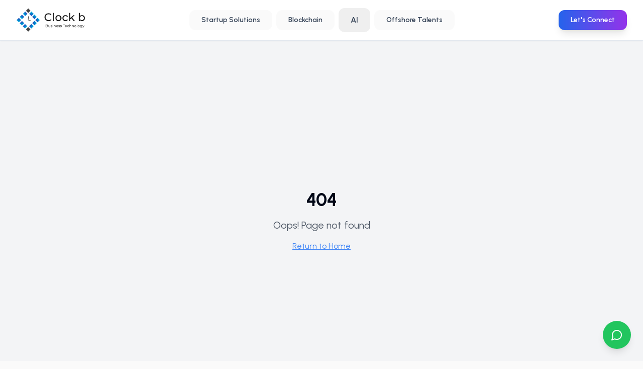

--- FILE ---
content_type: text/html
request_url: https://clockb.tech/team/meghraj-dangi/
body_size: 870
content:
<!DOCTYPE html>
<html lang="en">
  <head>
    <meta charset="UTF-8" />
    <meta name="viewport" content="width=device-width, initial-scale=1.0" />
    <title>
      Clock b Business Technology | Blockchain Development | Tech Offshoring Company
    </title>
    <meta
      name="description"
      content="Clock b Business Technology is a leading technology partner specializing in blockchain development and offshore tech solutions."
    />

    <meta name="author" content="Clock b Business Technology" />

    <meta
      property="og:title"
      content="Clock b Business Technology | Blockchain & Offshore Tech Services"
    />
    <meta
      property="og:description"
      content="Explore innovative blockchain and tech offshoring solutions with Clock b Business Technology."
    />
    <meta property="og:type" content="website" />
    <meta
      property="og:image"
      content="https://clockb.tech/minio/clockbtech/logo.png"
    />
    <meta property="og:url" content="https://clockb.tech" />

    <meta name="twitter:card" content="summary_large_image" />
    <meta name="twitter:site" content="@clockbtech" />
    <meta
      name="twitter:image"
      content="https://clockb.tech/minio/clockbtech/logo.png"
    />

    <link rel="preconnect" href="https://fonts.googleapis.com" />
    <link rel="preconnect" href="https://fonts.gstatic.com" crossorigin />
    <link
      href="https://fonts.googleapis.com/css2?family=Urbanist:ital,wght@0,100..900;1,100..900&display=swap"
      rel="stylesheet"
    />
    <link rel="icon" type="image/x-icon" href="/favicon.ico" />

    <!-- Google tag (gtag.js) -->
    <script
      async
      src="https://www.googletagmanager.com/gtag/js?id=G-K59QGD9WLC"
    ></script>
    <script>
      window.dataLayer = window.dataLayer || [];
      function gtag() {
        dataLayer.push(arguments);
      }
      gtag("js", new Date());
      gtag("config", "G-K59QGD9WLC");
    </script>
    <script type="module" crossorigin src="/assets/index-CHviYCSj.js"></script>
    <link rel="stylesheet" crossorigin href="/assets/index-DthWkgFo.css">
  </head>

  <body>
    <div id="root"></div>
  </body>
</html>


--- FILE ---
content_type: text/plain;charset=UTF-8
request_url: https://admin.clockb.tech/api/public/site-config
body_size: 795
content:
{"id":"6859447a1f71addc82faf989","companyName":"Clock b Business Technology","description":"Empowering businesses worldwide with cutting-edge technology solutions. From startup acceleration to enterprise transformation.","logo":"hero/hero_1750915441783_0.png","email":"info@clockb.tech","contact":"🇳🇵 +977 14526267, 🇦🇪 +97 1545479646","location":"🇳🇵 Bishalnagar, Kathmandu | 🇦🇪 Cluster R JLT, Dubai","linkedinUrl":"https://linkedin.com/company/clockbtech","instagramUrl":"https://instagram.com/clockbtech","facebookUrl":"https://facebook.com/clockbtech","projectsCompleted":"120+","clientSatisfaction":"500+","globalClients":"30+","supportAvailable":"40+","yearsOfExperience":"8+","createdAt":"2025-06-23T12:11:38.139Z","updatedAt":"2025-11-25T09:10:42.070Z"}